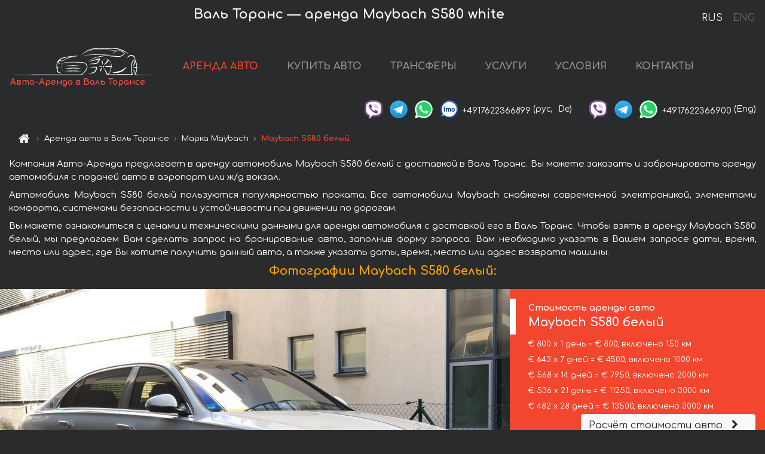

--- FILE ---
content_type: text/html; charset=utf-8
request_url: https://auto-arenda.fr/ru/val-thorens/maybach--s580
body_size: 10394
content:
<!DOCTYPE html>  <html lang="ru"><head><meta charset="UTF-8"><meta name="viewport" content="width=device-width,initial-scale=1,minimum-scale=1,shrink-to-fit=no"> <link rel="alternate" hreflang="x-default" href="https://auto-arenda.fr/en/val-thorens/maybach--s580" /><link rel="alternate" hreflang="en" href="https://auto-arenda.fr/en/val-thorens/maybach--s580" /><link rel="alternate" hreflang="de" href="https://auto-arenda.fr/en/val-thorens/maybach--s580" /><link rel="alternate" hreflang="fr" href="https://auto-arenda.fr/en/val-thorens/maybach--s580" /><link rel="alternate" hreflang="es" href="https://auto-arenda.fr/en/val-thorens/maybach--s580" /><link rel="alternate" hreflang="en-it" href="https://auto-arenda.fr/en/val-thorens/maybach--s580" /><link rel="alternate" hreflang="cs" href="https://auto-arenda.fr/en/val-thorens/maybach--s580" /><link rel="alternate" hreflang="nl" href="https://auto-arenda.fr/en/val-thorens/maybach--s580" /><link rel="alternate" hreflang="pt" href="https://auto-arenda.fr/en/val-thorens/maybach--s580" /><link rel="alternate" hreflang="lb" href="https://auto-arenda.fr/en/val-thorens/maybach--s580" /><link rel="alternate" hreflang="tr" href="https://auto-arenda.fr/en/val-thorens/maybach--s580" /><link rel="alternate" hreflang="ar" href="https://auto-arenda.fr/en/val-thorens/maybach--s580" /><link rel="alternate" hreflang="da" href="https://auto-arenda.fr/en/val-thorens/maybach--s580" /><link rel="alternate" hreflang="he" href="https://auto-arenda.fr/en/val-thorens/maybach--s580" /><link rel="alternate" hreflang="pl" href="https://auto-arenda.fr/en/val-thorens/maybach--s580" /><link rel="alternate" hreflang="ru" href="https://auto-arenda.fr/ru/val-thorens/maybach--s580" /><link rel="alternate" hreflang="uk" href="https://auto-arenda.fr/ru/val-thorens/maybach--s580" /><link rel="alternate" hreflang="be" href="https://auto-arenda.fr/ru/val-thorens/maybach--s580" /><link rel="alternate" hreflang="kk" href="https://auto-arenda.fr/ru/val-thorens/maybach--s580" /><link rel="alternate" hreflang="uz" href="https://auto-arenda.fr/ru/val-thorens/maybach--s580" /><link rel="alternate" hreflang="ce" href="https://auto-arenda.fr/ru/val-thorens/maybach--s580" /><link rel="alternate" hreflang="am" href="https://auto-arenda.fr/ru/val-thorens/maybach--s580" /><link rel="alternate" hreflang="az" href="https://auto-arenda.fr/ru/val-thorens/maybach--s580" /><link rel="alternate" hreflang="lt" href="https://auto-arenda.fr/ru/val-thorens/maybach--s580" /><link rel="alternate" hreflang="lv" href="https://auto-arenda.fr/ru/val-thorens/maybach--s580" /><link rel="alternate" hreflang="et" href="https://auto-arenda.fr/ru/val-thorens/maybach--s580" /><link rel="alternate" hreflang="ka" href="https://auto-arenda.fr/ru/val-thorens/maybach--s580" /> <link rel="canonical" href="https://auto-arenda.fr/ru/val-thorens/maybach--s580" /> <title>Аренда Maybach S580 белый в Валь Торансе | Авто-Аренда</title><meta name="description" content="Взять напрокат и аренда Maybach S580 white в Валь Торансе, бронирование, цены, стоимость, характеристики"/><meta name="keywords" content="аренда Maybach S580 белый, цена на аренду авто в Валь Торансе, стоимость проката машины, залог за автомобиль, аренда, прокат, бронирование, цена, характеристики, бизнес-класс, комфортабельный автомобиль"/> <link rel="apple-touch-icon" sizes="180x180" href="/apple-touch-icon.png"><link rel="icon" type="image/png" sizes="32x32" href="/favicon-32x32.png"><link rel="icon" type="image/png" sizes="16x16" href="/favicon-16x16.png"><link rel="manifest" href="/site.webmanifest"><link rel="mask-icon" href="/safari-pinned-tab.svg" color="#5bbad5"><meta name="msapplication-TileColor" content="#da532c"><meta name="theme-color" content="#ffffff"><link rel="shortcut icon" type="image/x-icon" href="/favicon-32x32.png"/> <link href="https://fonts.googleapis.com/css2?family=Comfortaa:wght@400;700&display=swap" rel="stylesheet"><link href="/fonts/fontello/css/fontello.css" rel="stylesheet"> <link href="https://maxcdn.bootstrapcdn.com/font-awesome/4.7.0/css/font-awesome.min.css" rel="stylesheet" integrity="sha384-wvfXpqpZZVQGK6TAh5PVlGOfQNHSoD2xbE+QkPxCAFlNEevoEH3Sl0sibVcOQVnN" crossOrigin="anonymous"> <link rel="stylesheet" href="https://stackpath.bootstrapcdn.com/bootstrap/4.3.1/css/bootstrap.min.css" integrity="sha384-ggOyR0iXCbMQv3Xipma34MD+dH/1fQ784/j6cY/iJTQUOhcWr7x9JvoRxT2MZw1T" crossorigin="anonymous"> <link  href="https://cdnjs.cloudflare.com/ajax/libs/fotorama/4.6.4/fotorama.css" rel="stylesheet"> <link href="https://cdnjs.cloudflare.com/ajax/libs/gijgo/1.9.13/combined/css/gijgo.min.css" rel="stylesheet" type="text/css" /> <script src="https://code.jquery.com/jquery-3.3.1.min.js" integrity="sha256-FgpCb/KJQlLNfOu91ta32o/NMZxltwRo8QtmkMRdAu8=" crossOrigin="anonymous"></script> <script src="https://cdnjs.cloudflare.com/ajax/libs/fotorama/4.6.4/fotorama.js"></script> <link rel="stylesheet" href="/libs/intl-tel-input/css/intlTelInput.css"/> <script src="/libs/intl-tel-input/js/intlTelInput.min.js"></script> <script>let carId="maybach--s580",exclusiveOffer=false,carToken="ozqsd71vw4",carImagesId=['291f524eab289bab7e6dbf0d61ee68ff','b5273b8eb38d9b9bc9f2fe09df2b6369','fb35ce2a9362f14999452d3dcb4e6946','c847c5837179114e31b71da13dc593db','b2196c763e00ebd05309973e03c00208','43f9680721bcc70f40880a7e48914751','bf92292efc2ec8067eddced7215549da','8671022976528ba0187e020db5a7cd99','1e08adaa83f42e5f85540128c51e026e','453c1c88c3eda88b3ba978e51aad5ca0','6dbe5df93e46a01ab64690f33b1b32cd','68821a8cc48661191ddda14050f22c27','e365415b142a78c0aaa7d5f0c84084ed','745bcd103d74468ea3dc2c4bdf344d78','d34cc2b347ba1dd984d68d13cee0b2e3','233097de835a28fe74e27e65a70b9fd2','8257c0c7bb1f6b566f16c0689515c9e4','9fb9e80cebf275e5986cbc0fc2890ef4','b16d6ed8e9bc87270e87b760f9dcdf54','77964f11310f204eb2b0c10920487212','65b09563b58d50bfb3e6784f2e6219c0','2eae8c627ef1ef16e6b365da878967ba','a9a682fc2d47ce080f0b9c539a509246','1f03820ec8083a119d6f7671dcc0f8c8','f8c9d42cefec71372e35e4cd11a39b5b','de6e95299b25fedd6ccdbc1bc31b5880','334b96ef690a3167999b5bf529ebc2ee','ae210a7f0062ca2ad60785389334c2ec','f450b8e3b279c4ee2e583738047c248e','93773ac1b73b4b69cb751afd1dffe9a4','de15d5b03c128ee141eedf661e6a9986','ea253cdfbd86c81d4f6dc5fe6f1129cf','3a0ac2be4cce9390dbb23c677aecd406','b84603cc0017e1a641cee37482760a22','1296003a21566af3a2255bbfdf501140','9ba13fc97e9bf6c2e10e0ac26b3ee6fd','1019eaa7b850f25dd55aaf323d1a03a1','8097e4ed21dfa11172b0906217f2e33e','732e3bd378485c7a77e25e6a49f87ed5','924841763ee5ba6246a15b3fd8162896','2aff429195a379a033cee768f8db1c7f',]</script><meta property="og:title" content="Аренда Maybach S580 белый в Валь Торансе | Авто-Аренда"/><meta property="og:type" content="website"/><meta property="og:url" content="https://auto-arenda.fr/ru/val-thorens/maybach--s580"/>  <meta property="og:image" content="https://auto-arenda.fr/img/cars-img/maybach--s580/maybach--s580--291f524eab289bab7e6dbf0d61ee68ff--640x480.jpg"/><meta property="og:image:secure_url" content="https://auto-arenda.fr/img/cars-img/maybach--s580/maybach--s580--291f524eab289bab7e6dbf0d61ee68ff--640x480.jpg"/><meta property="og:image:alt" content="Валь Торанс — аренда Maybach S580 белый"/><meta property="og:description" content="Взять напрокат и аренда Maybach S580 белый в Валь Торансе, бронирование, цены, стоимость, характеристики"/> <meta property="og:locale" content="ru_RU" /><meta property="og:locale:alternate" content="ru_RU" /><meta property="og:locale:alternate" content="ru_UA" /><meta property="og:locale:alternate" content="be_RY" /><meta property="og:locale:alternate" content="kk_Cyrl" /><meta property="og:locale:alternate" content="hy_AM" /><meta property="og:locale:alternate" content="az_Cyrl" /><meta property="og:locale:alternate" content="lt_LT" /><meta property="og:locale:alternate" content="lv_LV" /><meta property="og:locale:alternate" content="et_EE" /><meta property="og:locale:alternate" content="ka_GE" /> <meta property="og:site_name" content="Аренда престижных авто и машин бизнес-класса в Европе. Трансферы из аэропортов и городов в Европе."/>  <!-- Global Site Tag (gtag.js) - Google Analytics -->
<script async src="https://www.googletagmanager.com/gtag/js?id=UA-106057562-3"></script>
<script>window.dataLayer = window.dataLayer || []; function gtag(){dataLayer.push(arguments);} gtag('js', new Date()); gtag('config', 'UA-106057562-3');</script>   <script>const lng="ru",pathToImg="/img/cars-img",minRentalDays=1</script><script defer="defer" src="/js/vendors.bc9e51.bundle.js"></script><script defer="defer" src="/js/carDetailsCityObject.bc9e51.bundle.js"></script><link href="/css/carDetailsCityObject.bc9e51.css" rel="stylesheet"></head><body>  <!-- Yandex.Metrika counter --> <script> (function(m,e,t,r,i,k,a){m[i]=m[i]||function(){(m[i].a=m[i].a||[]).push(arguments)}; m[i].l=1*new Date();k=e.createElement(t),a=e.getElementsByTagName(t)[0],k.async=1,k.src=r,a.parentNode.insertBefore(k,a)}) (window, document, "script", "https://cdn.jsdelivr.net/npm/yandex-metrica-watch/tag.js", "ym"); ym(45994944, "init", { clickmap:true, trackLinks:true, accurateTrackBounce:true }); </script> <noscript><div><img src="https://mc.yandex.ru/watch/45994944" style="position:absolute; left:-9999px;" alt="" /></div></noscript> <!-- /Yandex.Metrika counter -->   <!-- Rating Mail.ru counter -->
<script>
  var _tmr = window._tmr || (window._tmr = []);
  _tmr.push({id: "2929148", type: "pageView", start: (new Date()).getTime()});
  (function (d, w, id) {
    if (d.getElementById(id)) return;
    var ts = d.createElement("script"); ts.async = true; ts.id = id;
    ts.src = "https://top-fwz1.mail.ru/js/code.js";
    var f = function () {var s = d.getElementsByTagName("script")[0]; s.parentNode.insertBefore(ts, s);};
    if (w.opera == "[object Opera]") { d.addEventListener("DOMContentLoaded", f, false); } else { f(); }
  })(document, window, "topmailru-code");
</script><noscript><div>
  <img src="https://top-fwz1.mail.ru/counter?id=2929131;js=na" style="border:0;position:absolute;left:-9999px;" alt="Top.Mail.Ru" />
</div></noscript>
<!-- //Rating Mail.ru counter -->   <div class="menu-flags"><a class="active" href="/ru/val-thorens/maybach--s580" title="Авто-Аренда компания, русская версия сайта">RUS </a><a class="" href="/en/val-thorens/maybach--s580" title="Авто-Аренда компания, английская версия сайта">ENG</a></div>  <h1>Валь Торанс — аренда Maybach S580 white</h1> <header class="page-header"><nav class="navbar navbar-expand-lg navbar-dark"><a class="navbar-brand mb-0 logo-link" href="/ru"><img src="/img/logo/auto-arenda-logo.png" class="d-inline-block align-top rounded logo" alt="Авто-Аренда логотип"><h2>Авто-Аренда в Валь Торансе</h2></a><button class="navbar-toggler navbar-toggler-right" type="button" data-toggle="collapse" data-target="#navbarMenu" aria-controls="navbarMenu" aria-expanded="false" aria-label="Toggle navigation"><span class="navbar-toggler-icon"></span></button> <div class="collapse navbar-collapse" id="navbarMenu"><ul class="navbar-nav"><li class="nav-item active"><a class="nav-link" href="/ru/val-thorens">АРЕНДА АВТО</a></li><li class="nav-item">  <a class="nav-link" href="/ru/buy-car">КУПИТЬ АВТО</a>  </li><li class="nav-item"><a class="nav-link" href="/ru/transfer">ТРАНСФЕРЫ</a></li><li class="nav-item"><a class="nav-link" href="/ru/services">УСЛУГИ</a></li><li class="nav-item"><a class="nav-link" href="/ru/terms-and-conditions">УСЛОВИЯ</a></li><li class="nav-item"><a class="nav-link" href="/ru/contacts">КОНТАКТЫ</a></li></ul></div> </nav> <address class="top-address"><div class="social-line"><a target="_blank" class="viber-link" href="viber://chat?number=+4917622366899" title="Viber"><span class="social-logos viber"></span></a> <a target="_blank" href="https://t.me/RentVIPLuxurySportCar" title="Telegram"><span class="social-logos telegram"></span></a> <a target="_blank" href="https://wa.me/4917622366899" title="WhatsApp"><span class="social-logos whats-app"></span></a> <span class="social-logos imo"></span> <span class="social-number">+4917622366899</span><span class="social-name"> (рус, </span><span class="social-name"> De)</span></div><div class="social-line"><a target="_blank" class="viber-link" href="viber://chat?number=+4917622366900" title="Viber"><span class="social-logos viber"></span></a> <a target="_blank" href="https://t.me/auto_arenda_eu" title="Telegram"><span class="social-logos telegram not-action"></span></a> <a target="_blank" href="https://wa.me/4917622366900" title="WhatsApp"><span class="social-logos whats-app"></span></a> <span class="social-number">+4917622366900</span><span class="social-name"> (Eng)</span></div></address>   <div class="breadcrumb-container"><ol class="breadcrumb" itemscope itemtype="https://schema.org/BreadcrumbList"><li class="breadcrumb-item"><a href="/ru"><span class="icon-home"></span> <span></span></a></li><li class="breadcrumb-item" itemprop="itemListElement" itemscope itemtype="https://schema.org/ListItem"><span></span> <a href="/ru/val-thorens" itemprop="item"><span itemprop="name">Аренда авто в Валь Торансе</span></a><meta itemprop="position" content="1"/></li><li class="breadcrumb-item" itemprop="itemListElement" itemscope itemtype="https://schema.org/ListItem"><span></span> <a href="/ru/val-thorens/maybach" itemprop="item"><span itemprop="name">Марка Maybach</span></a><meta itemprop="position" content="2"/></li><li class="breadcrumb-item active" itemprop="itemListElement" itemscope itemtype="https://schema.org/ListItem" aria-current="page"><span></span> <span itemprop="name">Maybach S580 белый</span><meta itemprop="position" content="3"/></li></ol></div>  </header> <main class="container-fluid" itemscope itemtype="https://schema.org/Product"><div class="articles-paragraphs"><header itemprop="description">  <p class="ap">Компания Авто-Аренда предлагает в аренду автомобиль Maybach S580 белый с доставкой в Валь Торанс. Вы можете заказать и забронировать аренду автомобиля с подачей авто в аэропорт или ж/д вокзал.</p><p class="ap">Автомобиль Maybach S580 белый пользуются популярностью проката. Все автомобили Maybach снабжены современной электроникой, элементами комфорта, системами безопасности и устойчивости при движении по дорогам.</p><p class="ap">Вы можете ознакомиться с ценами и техническими данными для аренды автомобиля с доставкой его в Валь Торанс. Чтобы взять в аренду Maybach S580 белый, мы предлагаем Вам сделать запрос на бронирование авто, заполнив форму запроса. Вам необходимо указать в Вашем запросе даты, время, место или адрес, где Вы хотите получить данный авто, а также указать даты, время, место или адрес возврата машины.</p> </header></div><div class="row"><h2 class="article-title gallery-title">Фотографии Maybach S580 белый:</h2>   <div itemprop="image" itemscope itemtype="https://schema.org/ImageObject"><meta itemprop="url" content="https://auto-arenda.fr/img/cars-img/maybach--s580/maybach--s580--291f524eab289bab7e6dbf0d61ee68ff--1280x960.jpg"/><meta itemprop="alternateName" content="Прокат автомобиля Maybach S580 белый в Валь Торансе, фото 1"/></div>  <div itemprop="image" itemscope itemtype="https://schema.org/ImageObject"><meta itemprop="url" content="https://auto-arenda.fr/img/cars-img/maybach--s580/maybach--s580--b5273b8eb38d9b9bc9f2fe09df2b6369--1280x960.jpg"/><meta itemprop="alternateName" content="Прокат автомобиля Maybach S580 белый в Валь Торансе, фото 2"/></div>  <div itemprop="image" itemscope itemtype="https://schema.org/ImageObject"><meta itemprop="url" content="https://auto-arenda.fr/img/cars-img/maybach--s580/maybach--s580--fb35ce2a9362f14999452d3dcb4e6946--1280x960.jpg"/><meta itemprop="alternateName" content="Прокат автомобиля Maybach S580 белый в Валь Торансе, фото 3"/></div>  <div itemprop="image" itemscope itemtype="https://schema.org/ImageObject"><meta itemprop="url" content="https://auto-arenda.fr/img/cars-img/maybach--s580/maybach--s580--c847c5837179114e31b71da13dc593db--1280x960.jpg"/><meta itemprop="alternateName" content="Прокат автомобиля Maybach S580 белый в Валь Торансе, фото 4"/></div>  <div itemprop="image" itemscope itemtype="https://schema.org/ImageObject"><meta itemprop="url" content="https://auto-arenda.fr/img/cars-img/maybach--s580/maybach--s580--b2196c763e00ebd05309973e03c00208--1280x960.jpg"/><meta itemprop="alternateName" content="Прокат автомобиля Maybach S580 белый в Валь Торансе, фото 5"/></div>  <div itemprop="image" itemscope itemtype="https://schema.org/ImageObject"><meta itemprop="url" content="https://auto-arenda.fr/img/cars-img/maybach--s580/maybach--s580--43f9680721bcc70f40880a7e48914751--1280x960.jpg"/><meta itemprop="alternateName" content="Прокат автомобиля Maybach S580 белый в Валь Торансе, фото 6"/></div>  <div itemprop="image" itemscope itemtype="https://schema.org/ImageObject"><meta itemprop="url" content="https://auto-arenda.fr/img/cars-img/maybach--s580/maybach--s580--bf92292efc2ec8067eddced7215549da--1280x960.jpg"/><meta itemprop="alternateName" content="Прокат автомобиля Maybach S580 белый в Валь Торансе, фото 7"/></div>  <div itemprop="image" itemscope itemtype="https://schema.org/ImageObject"><meta itemprop="url" content="https://auto-arenda.fr/img/cars-img/maybach--s580/maybach--s580--8671022976528ba0187e020db5a7cd99--1280x960.jpg"/><meta itemprop="alternateName" content="Прокат автомобиля Maybach S580 белый в Валь Торансе, фото 8"/></div>  <div itemprop="image" itemscope itemtype="https://schema.org/ImageObject"><meta itemprop="url" content="https://auto-arenda.fr/img/cars-img/maybach--s580/maybach--s580--1e08adaa83f42e5f85540128c51e026e--1280x960.jpg"/><meta itemprop="alternateName" content="Прокат автомобиля Maybach S580 белый в Валь Торансе, фото 9"/></div>  <div itemprop="image" itemscope itemtype="https://schema.org/ImageObject"><meta itemprop="url" content="https://auto-arenda.fr/img/cars-img/maybach--s580/maybach--s580--453c1c88c3eda88b3ba978e51aad5ca0--1280x960.jpg"/><meta itemprop="alternateName" content="Прокат автомобиля Maybach S580 белый в Валь Торансе, фото 10"/></div>  <div itemprop="image" itemscope itemtype="https://schema.org/ImageObject"><meta itemprop="url" content="https://auto-arenda.fr/img/cars-img/maybach--s580/maybach--s580--6dbe5df93e46a01ab64690f33b1b32cd--1280x960.jpg"/><meta itemprop="alternateName" content="Прокат автомобиля Maybach S580 белый в Валь Торансе, фото 11"/></div>  <div itemprop="image" itemscope itemtype="https://schema.org/ImageObject"><meta itemprop="url" content="https://auto-arenda.fr/img/cars-img/maybach--s580/maybach--s580--68821a8cc48661191ddda14050f22c27--1280x960.jpg"/><meta itemprop="alternateName" content="Прокат автомобиля Maybach S580 белый в Валь Торансе, фото 12"/></div>  <div itemprop="image" itemscope itemtype="https://schema.org/ImageObject"><meta itemprop="url" content="https://auto-arenda.fr/img/cars-img/maybach--s580/maybach--s580--e365415b142a78c0aaa7d5f0c84084ed--1280x960.jpg"/><meta itemprop="alternateName" content="Прокат автомобиля Maybach S580 белый в Валь Торансе, фото 13"/></div>  <div itemprop="image" itemscope itemtype="https://schema.org/ImageObject"><meta itemprop="url" content="https://auto-arenda.fr/img/cars-img/maybach--s580/maybach--s580--745bcd103d74468ea3dc2c4bdf344d78--1280x960.jpg"/><meta itemprop="alternateName" content="Прокат автомобиля Maybach S580 белый в Валь Торансе, фото 14"/></div>  <div itemprop="image" itemscope itemtype="https://schema.org/ImageObject"><meta itemprop="url" content="https://auto-arenda.fr/img/cars-img/maybach--s580/maybach--s580--d34cc2b347ba1dd984d68d13cee0b2e3--1280x960.jpg"/><meta itemprop="alternateName" content="Прокат автомобиля Maybach S580 белый в Валь Торансе, фото 15"/></div>  <div itemprop="image" itemscope itemtype="https://schema.org/ImageObject"><meta itemprop="url" content="https://auto-arenda.fr/img/cars-img/maybach--s580/maybach--s580--233097de835a28fe74e27e65a70b9fd2--1280x960.jpg"/><meta itemprop="alternateName" content="Прокат автомобиля Maybach S580 белый в Валь Торансе, фото 16"/></div>  <div itemprop="image" itemscope itemtype="https://schema.org/ImageObject"><meta itemprop="url" content="https://auto-arenda.fr/img/cars-img/maybach--s580/maybach--s580--8257c0c7bb1f6b566f16c0689515c9e4--1280x960.jpg"/><meta itemprop="alternateName" content="Прокат автомобиля Maybach S580 белый в Валь Торансе, фото 17"/></div>  <div itemprop="image" itemscope itemtype="https://schema.org/ImageObject"><meta itemprop="url" content="https://auto-arenda.fr/img/cars-img/maybach--s580/maybach--s580--9fb9e80cebf275e5986cbc0fc2890ef4--1280x960.jpg"/><meta itemprop="alternateName" content="Прокат автомобиля Maybach S580 белый в Валь Торансе, фото 18"/></div>  <div itemprop="image" itemscope itemtype="https://schema.org/ImageObject"><meta itemprop="url" content="https://auto-arenda.fr/img/cars-img/maybach--s580/maybach--s580--b16d6ed8e9bc87270e87b760f9dcdf54--1280x960.jpg"/><meta itemprop="alternateName" content="Прокат автомобиля Maybach S580 белый в Валь Торансе, фото 19"/></div>  <div itemprop="image" itemscope itemtype="https://schema.org/ImageObject"><meta itemprop="url" content="https://auto-arenda.fr/img/cars-img/maybach--s580/maybach--s580--77964f11310f204eb2b0c10920487212--1280x960.jpg"/><meta itemprop="alternateName" content="Прокат автомобиля Maybach S580 белый в Валь Торансе, фото 20"/></div>  <div itemprop="image" itemscope itemtype="https://schema.org/ImageObject"><meta itemprop="url" content="https://auto-arenda.fr/img/cars-img/maybach--s580/maybach--s580--65b09563b58d50bfb3e6784f2e6219c0--1280x960.jpg"/><meta itemprop="alternateName" content="Прокат автомобиля Maybach S580 белый в Валь Торансе, фото 21"/></div>  <div itemprop="image" itemscope itemtype="https://schema.org/ImageObject"><meta itemprop="url" content="https://auto-arenda.fr/img/cars-img/maybach--s580/maybach--s580--2eae8c627ef1ef16e6b365da878967ba--1280x960.jpg"/><meta itemprop="alternateName" content="Прокат автомобиля Maybach S580 белый в Валь Торансе, фото 22"/></div>  <div itemprop="image" itemscope itemtype="https://schema.org/ImageObject"><meta itemprop="url" content="https://auto-arenda.fr/img/cars-img/maybach--s580/maybach--s580--a9a682fc2d47ce080f0b9c539a509246--1280x960.jpg"/><meta itemprop="alternateName" content="Прокат автомобиля Maybach S580 белый в Валь Торансе, фото 23"/></div>  <div itemprop="image" itemscope itemtype="https://schema.org/ImageObject"><meta itemprop="url" content="https://auto-arenda.fr/img/cars-img/maybach--s580/maybach--s580--1f03820ec8083a119d6f7671dcc0f8c8--1280x960.jpg"/><meta itemprop="alternateName" content="Прокат автомобиля Maybach S580 белый в Валь Торансе, фото 24"/></div>  <div itemprop="image" itemscope itemtype="https://schema.org/ImageObject"><meta itemprop="url" content="https://auto-arenda.fr/img/cars-img/maybach--s580/maybach--s580--f8c9d42cefec71372e35e4cd11a39b5b--1280x960.jpg"/><meta itemprop="alternateName" content="Прокат автомобиля Maybach S580 белый в Валь Торансе, фото 25"/></div>  <div itemprop="image" itemscope itemtype="https://schema.org/ImageObject"><meta itemprop="url" content="https://auto-arenda.fr/img/cars-img/maybach--s580/maybach--s580--de6e95299b25fedd6ccdbc1bc31b5880--1280x960.jpg"/><meta itemprop="alternateName" content="Прокат автомобиля Maybach S580 белый в Валь Торансе, фото 26"/></div>  <div itemprop="image" itemscope itemtype="https://schema.org/ImageObject"><meta itemprop="url" content="https://auto-arenda.fr/img/cars-img/maybach--s580/maybach--s580--334b96ef690a3167999b5bf529ebc2ee--1280x960.jpg"/><meta itemprop="alternateName" content="Прокат автомобиля Maybach S580 белый в Валь Торансе, фото 27"/></div>  <div itemprop="image" itemscope itemtype="https://schema.org/ImageObject"><meta itemprop="url" content="https://auto-arenda.fr/img/cars-img/maybach--s580/maybach--s580--ae210a7f0062ca2ad60785389334c2ec--1280x960.jpg"/><meta itemprop="alternateName" content="Прокат автомобиля Maybach S580 белый в Валь Торансе, фото 28"/></div>  <div itemprop="image" itemscope itemtype="https://schema.org/ImageObject"><meta itemprop="url" content="https://auto-arenda.fr/img/cars-img/maybach--s580/maybach--s580--f450b8e3b279c4ee2e583738047c248e--1280x960.jpg"/><meta itemprop="alternateName" content="Прокат автомобиля Maybach S580 белый в Валь Торансе, фото 29"/></div>  <div itemprop="image" itemscope itemtype="https://schema.org/ImageObject"><meta itemprop="url" content="https://auto-arenda.fr/img/cars-img/maybach--s580/maybach--s580--93773ac1b73b4b69cb751afd1dffe9a4--1280x960.jpg"/><meta itemprop="alternateName" content="Прокат автомобиля Maybach S580 белый в Валь Торансе, фото 30"/></div>  <div itemprop="image" itemscope itemtype="https://schema.org/ImageObject"><meta itemprop="url" content="https://auto-arenda.fr/img/cars-img/maybach--s580/maybach--s580--de15d5b03c128ee141eedf661e6a9986--1280x960.jpg"/><meta itemprop="alternateName" content="Прокат автомобиля Maybach S580 белый в Валь Торансе, фото 31"/></div>  <div itemprop="image" itemscope itemtype="https://schema.org/ImageObject"><meta itemprop="url" content="https://auto-arenda.fr/img/cars-img/maybach--s580/maybach--s580--ea253cdfbd86c81d4f6dc5fe6f1129cf--1280x960.jpg"/><meta itemprop="alternateName" content="Прокат автомобиля Maybach S580 белый в Валь Торансе, фото 32"/></div>  <div itemprop="image" itemscope itemtype="https://schema.org/ImageObject"><meta itemprop="url" content="https://auto-arenda.fr/img/cars-img/maybach--s580/maybach--s580--3a0ac2be4cce9390dbb23c677aecd406--1280x960.jpg"/><meta itemprop="alternateName" content="Прокат автомобиля Maybach S580 белый в Валь Торансе, фото 33"/></div>  <div itemprop="image" itemscope itemtype="https://schema.org/ImageObject"><meta itemprop="url" content="https://auto-arenda.fr/img/cars-img/maybach--s580/maybach--s580--b84603cc0017e1a641cee37482760a22--1280x960.jpg"/><meta itemprop="alternateName" content="Прокат автомобиля Maybach S580 белый в Валь Торансе, фото 34"/></div>  <div itemprop="image" itemscope itemtype="https://schema.org/ImageObject"><meta itemprop="url" content="https://auto-arenda.fr/img/cars-img/maybach--s580/maybach--s580--1296003a21566af3a2255bbfdf501140--1280x960.jpg"/><meta itemprop="alternateName" content="Прокат автомобиля Maybach S580 белый в Валь Торансе, фото 35"/></div>  <div itemprop="image" itemscope itemtype="https://schema.org/ImageObject"><meta itemprop="url" content="https://auto-arenda.fr/img/cars-img/maybach--s580/maybach--s580--9ba13fc97e9bf6c2e10e0ac26b3ee6fd--1280x960.jpg"/><meta itemprop="alternateName" content="Прокат автомобиля Maybach S580 белый в Валь Торансе, фото 36"/></div>  <div itemprop="image" itemscope itemtype="https://schema.org/ImageObject"><meta itemprop="url" content="https://auto-arenda.fr/img/cars-img/maybach--s580/maybach--s580--1019eaa7b850f25dd55aaf323d1a03a1--1280x960.jpg"/><meta itemprop="alternateName" content="Прокат автомобиля Maybach S580 белый в Валь Торансе, фото 37"/></div>  <div itemprop="image" itemscope itemtype="https://schema.org/ImageObject"><meta itemprop="url" content="https://auto-arenda.fr/img/cars-img/maybach--s580/maybach--s580--8097e4ed21dfa11172b0906217f2e33e--1280x960.jpg"/><meta itemprop="alternateName" content="Прокат автомобиля Maybach S580 белый в Валь Торансе, фото 38"/></div>  <div itemprop="image" itemscope itemtype="https://schema.org/ImageObject"><meta itemprop="url" content="https://auto-arenda.fr/img/cars-img/maybach--s580/maybach--s580--732e3bd378485c7a77e25e6a49f87ed5--1280x960.jpg"/><meta itemprop="alternateName" content="Прокат автомобиля Maybach S580 белый в Валь Торансе, фото 39"/></div>  <div itemprop="image" itemscope itemtype="https://schema.org/ImageObject"><meta itemprop="url" content="https://auto-arenda.fr/img/cars-img/maybach--s580/maybach--s580--924841763ee5ba6246a15b3fd8162896--1280x960.jpg"/><meta itemprop="alternateName" content="Прокат автомобиля Maybach S580 белый в Валь Торансе, фото 40"/></div>  <div itemprop="image" itemscope itemtype="https://schema.org/ImageObject"><meta itemprop="url" content="https://auto-arenda.fr/img/cars-img/maybach--s580/maybach--s580--2aff429195a379a033cee768f8db1c7f--1280x960.jpg"/><meta itemprop="alternateName" content="Прокат автомобиля Maybach S580 белый в Валь Торансе, фото 41"/></div>  <div class="com-lg-9 col-xl-8 no-gutters fotorama-container" id="info"><div id="fotorama" class="fotorama" data-width="1280" data-ratio="4/3" data-nav="thumbs" data-thumbheight="96" data-thumbwidth="128" data-auto="true">  </div></div><div class="com-lg-3 col-xl-4 no-gutters details-container"><div class="container-fluid car-info"><div class="row">    <div class="car-price marker"><h3>Стоимость аренды авто <span class="car-name"><span itemprop="brand" itemtype="https://schema.org/Brand" itemscope><span itemprop="name">Maybach </span></span><span itemprop="model"> S580 белый</span></span></h3><div itemprop="offers" itemscope itemtype="https://schema.org/Offer">    <div class="season-normal">  <meta itemprop="availability" content="https://schema.org/InStock"/><meta itemprop="priceValidUntil" content="2030-01-01"/><ul class="car-details ">   <li>  <span>€ 800 х 1 день = € 800, включено 150 км </span></li>    <li>  <span>€ 643 х 7 дней = € 4500, включено 1000 км </span></li>    <li>  <span>€ 568 х 14 дней = € 7950, включено 2000 км </span></li>    <li>  <span>€ 536 х 21 день = € 11250, включено 3000 км </span></li>    <li>  <meta itemprop="priceCurrency" content="EUR"><meta itemprop="price" content="13500">  <span>€ 482 х 28 дней = € 13500, включено 3000 км </span></li>       </ul></div>   <div class="calculate-price-button-wrapper"><a itemprop="url" class="calculate-price-button btn btn-light" href="#calculator">Расчёт стоимости авто <span class="icon-right-open"></span></a></div>  </div>  <hr/><ul class="car-details">  <li>€ 4 / км – Цена за превышение лимита по пробегу</li>    <li>€ 10000 – Залог/Ответственность/Франшиза. Залоговая сумма блокируется нами на кредитной карте водителя ИЛИ предоставляется Вами наличными при получении авто.</li>  </ul>  </div>   <div class="car-characteristics marker">    <h3>Технические характеристики <span class="car-name" itemprop="name">Maybach S580 белый</span></h3>   <ul class="car-details">    <li>Коробка передач – Автомат</li>     <li>Количество мест – 5</li>     <li>Навигация – есть</li>     <li>Год – 2022</li>     <li>Мощность двигателя – 503 л. с.</li>     <li>Максимальная скорость – 250 км/ч</li>     <li>Разгон до 100 км/ч – 4.8 сек</li>     <li>Объём двигателя – 3 982 см3</li>   </ul>   <hr/>   <ul class="car-details">    <li>Минимальный возраст водителя (лет) – 25</li>   </ul>  </div></div></div></div></div><div class="row car-request"><section class="container">   <script>const templateH = "ч",
        templateM = "мин",
        templateD = "суток(сутки)",
        templateKm = "км",
        carPrice = {
            "pricePackages": { "Standard": {
                    "price": [0,800,1600,2400,3200,4000,4500,4500,5143,5786,6429,7071,7714,8357,7950,8518,9086,9654,10221,10789,11357,11250,11786,12321,12857,13393,13500,13500,13500],
                    "km": [0,150,300,450,600,750,900,1000,1143,1286,1429,1571,1714,1857,2000,2143,2286,2429,2571,2714,2857,3000,3000,3000,3000,3000,3000,3000,3000],
                    "extraKm": "4"
                },    }
        }</script><h2 class="text-center" id="calculator">Расчёт стоимости аренды автомобиля Maybach S580 белый</h2><form id="carCalcRequestForm" method="post" autocomplete="off"><fieldset><div class="form-group row"><div class="col-12">&nbsp;</div></div><div class="form-group row"><div class="col-12 text-center"><strong>Начало аренды (получение авто) или трансфера</strong></div></div><div class="form-group row"><label for="dateStart" class="col-3 col-form-label text-right text-nowrap">Дата</label><div class="col-auto"><input id="dateStart" name="dateStart" class="form-control" type="text" maxlength="100" aria-describedby="name" readonly="readonly" autocomplete="off"></div></div><div class="input-group row time-select"><label for="timeStart" class="col-3 col-form-label text-right text-nowrap">Время</label><div class="col-6 input-group time-field"><div class="input-group-append icon-for-field-wrapper"><div class="icon-for-field"><i class="gj-icon clock clock-icon"></i></div></div><select id="timeStart" name="timeStart"></select></div></div><div class="form-group row"><div class="col-12">&nbsp;</div></div><div class="form-group row"><div class="col-12 text-center"><strong>Окончание аренды (возврат авто) или трансфера</strong></div></div><div class="form-group row"><label for="dateEnd" class="col-3 col-form-label text-right text-nowrap">Дата</label><div class="col-auto"><input id="dateEnd" name="dateEnd" class="form-control" type="text" aria-describedby="name" readonly="readonly" autocomplete="off"></div></div><div class="input-group row time-select"><label for="timeEnd" class="col-3 col-form-label text-right text-nowrap">Время</label><div class="col-6 input-group time-field"><div class="input-group-append icon-for-field-wrapper"><div class="icon-for-field"><i class="gj-icon clock clock-icon"></i></div></div><select id="timeEnd" name="timeEnd"></select></div></div><div class="form-group row"><div class="col-12">&nbsp;</div></div><div class="alert alert-danger hide" role="alert" id="alertNoDateTime">Дата и время возврата авто не могут быть раньше чем Дата и время получения авто.</div><div class="alert alert-danger hide" role="alert" id="calcDaysLimit">Рассчёт стоимость аренды автомобиля ограничен максимум 28 суток. Если Вас интересует аренда более чем на 28 суток, Вы можете сделать запрос нам на емаил.</div><div class="alert alert-danger hide" role="alert" id="calcDaysMinLimit">суток - минимальный срок аренды данного автомобиля.</div><div class=""><div class="alert alert-info" id="calcDuration"><h4 class="alert-heading">Инфо:</h4><p></p><p id="calcDurationDescribe">На основании введённых Вами данных выше, расчётная продолжительность аренды авто составляет <span class="font-weight-bold" id="durH"></span><span class="font-weight-bold" id="durM"></span>, что при посуточной аренде соответствует <span class="font-weight-bold"><span class="font-weight-bold" id="durD"></span> суткам</span>.</p></div></div><div class=""><div id="calcPackages" class="hide"><div class="hide" id="carPackageStandard"><br/><h5 class="alert-heading font-weight-bold"> Пакет &#34;Стандарт&#34; <span class="badge badge-warning">€ <span class="price-per-day"></span> в день</span></h5><div class="alert package-alert" id="alertStandard"><p><span class="font-weight-bold car-package-price"></span> - стоимость за <span class="font-weight-bold car-package-days"></span> аренды. </p><hr class="top-border-color"><p><span class="font-weight-bold car-package-km"></span> пробега включено в стоимость аренды. </p><p><span class="font-weight-bold car-package-extra-km"></span> - стоимость за 1 км превышения пробега. </p><p><span class="font-weight-bold">€ 10000</span> - Залог/Ответственность/Франшиза </p><button class="btn btn-primary btn-package" id="butStandard">ВЫБРАТЬ</button></div></div><div class="hide" id="carPackageEconomical"><br/><h5 class="alert-heading font-weight-bold"> Пакет &#34;Эконом&#34; <span class="badge badge-warning">€ <span class="price-per-day"></span> в день</span></h5><div class="alert package-alert" id="alertEconomical"><p><span class="font-weight-bold car-package-price"></span> - стоимость за <span class="font-weight-bold car-package-days"></span> аренды. </p><hr class="top-border-color"><p><span class="font-weight-bold car-package-km"></span> пробега включено в стоимость аренды. </p><p><span class="font-weight-bold car-package-extra-km"></span> - стоимость за 1 км превышения пробега. </p><p><span class="font-weight-bold">€ 10000</span> - Залог/Ответственность/Франшиза </p><button class="btn btn-primary btn-package" id="butEconomical">ВЫБРАТЬ</button></div></div><div class="hide" id="carPackageMinimal"><br/><h5 class="alert-heading font-weight-bold"> Пакет &#34;Минимальный&#34; <span class="badge badge-warning">€ <span class="price-per-day"></span> в день</span></h5><div class="alert package-alert" id="alertMinimal"><p><span class="font-weight-bold car-package-price"></span> - стоимость за <span class="font-weight-bold car-package-days"></span> аренды. </p><hr class="top-border-color"><p><span class="font-weight-bold car-package-km"></span> пробега включено в стоимость аренды. </p><p><span class="font-weight-bold car-package-extra-km"></span> - стоимость за 1 км превышения пробега. </p><p><span class="font-weight-bold">€ 10000</span> - Залог/Ответственность/Франшиза </p><button class="btn btn-primary btn-package" id="butMinimal">ВЫБРАТЬ</button></div></div><div id="depositInfo" class="alert alert-info" role="alert"><strong>Залоговая сумма</strong> блокируется нами на кредитной карте водителя ИЛИ предоставляется Вами наличными при получении авто.</div><div id="welcomeToForm" class="alert alert-info" role="alert">Если Вы хотите сделать запрос на доступность данного автомобиля на указанные Вами даты - заполните форму ниже, пожалуйста.</div></div></div><div class="form-group row"><div class="col-12"><hr class="border-top-1"></div></div><div class="form-group row"><div class="col-12 text-center"><strong>Контактные данные</strong></div></div><div class=""><div class="form-group row hide" id="selectPackages"><label for="selPackage" class="col-auto col-form-label text-right text-nowrap">Выберите Ценовой Пакет для авто:</label><div class="col-auto"><select class="custom-select сol-100" id="selPackage"></select></div></div></div><div class="form-group row bottom-margin-02"><div class="col text-center">Место получения авто (город, гостиница, аэропорт и т. д.)</div></div><div class="form-group row"><label for="cityStart" class="col-3 col-form-label text-right text-nowrap"></label><div class="col-auto"><input id="cityStart" name="cityStart" class="form-control" type="text" maxlength="100" aria-describedby="name" autocomplete="off"></div></div><div class="form-group row bottom-margin-02"><div class="col text-center">Место окончания аренды (город, гостиница и т. д.)</div></div><div class="form-group row"><label for="cityEnd" class="col-3 col-form-label text-right text-nowrap"></label><div class="col-auto"><input id="cityEnd" name="cityEnd" class="form-control" type="text" maxlength="100" aria-describedby="name" autocomplete="off"></div></div><hr><div class="form-group row"><label for="name" class="col-3 col-form-label text-right text-nowrap">Имя</label><div class="col-auto"><input id="name" name="name" class="form-control" type="text" maxlength="100" aria-describedby="name" autocomplete="off"></div></div><div class="form-group row"><label for="email" class="col-3 col-form-label text-right text-nowrap">Е-маил</label><div class="col-auto"><input id="email" name="email" class="form-control" type="text" maxlength="100" aria-describedby="email" autocomplete="off"></div></div><div class="input-group"><div class="checkbox"><label><input type="checkbox" name="isSubscribe" checked="checked" value="true" autocomplete="off"> оповещать об информации через Е-маил</label></div></div><div class="form-group row"><label for="phone" class="col-3 col-form-label text-right text-nowrap">Телефон</label><div class="col-auto"><input id="phone" name="phone" class="form-control" type="text" maxlength="100" aria-describedby="phone" autocomplete="off"></div><div class="col small"><div>Пожалуйста, напишите Ваш контактный номер телефона в полном международном формате.</div><div>Формат выглядит следующим образом:</div><div>+Код_страны Код_оператора Номер</div><div>Например, <strong>+49 176 22366899</strong></div></div></div><div id="messageDiv" class="form-group"><label for="message" class="col-form-label">Ваши вопросы по бронированию автомобиля или трансферу (авто с водителем)</label><div class="col-auto"><textarea id="message" name="message" class="form-control" rows="5" maxlength="2000" aria-describedby="message"></textarea></div></div>  <div class="alert alert-warning hide" id="calcDeliveryWarning"><p>Рассчётные цены не включают в себя подачу, доставку автомобиля, перегон или перевоз авто в другой город. Услуги доставки и возврата авто рассчитываются отдельно по запросу.</p></div>  <div class="alert alert-danger hide" id="calcNotFillData"><p>Не заполнены все обязательные поля в форме. Заполните пожалуйста поля, помеченные красным цветом выше - даты начала и окончания аренды, а также поля в форме &#34;Контактные данные и запрос автомобиля&#34;.</p></div><div id="carCalcRequestFormButtonDiv" class="text-right form-group has-success"><button id="carCalcRequestFormButton" class="btn btn-primary">ОТПРАВИТЬ</button></div></fieldset></form>    </section></div></main> <footer class="footer-bottom"><div class="footer-copyright"><span class="text-muted copyright">Авторские права © 2026 Авто-Аренда</span><a href="/ru/cookie-policy" class="policies">Cookie Policy</a><a href="/ru/privacy-policy" class="policies">Политика конфиденциальности</a></div></footer> <div class="cookies-and-tracking hide alert alert-light alert-dismissible fixed-bottom text-secondary" role="alert"><button type="button" class="close" data-dismiss="alert" aria-label="Close"><span aria-hidden="true">&times;</span></button> <span class="cookies-message">Продолжив просмотр сайта или нажав <strong>"Принять все"</strong>, вы даёте согласие на <a href="/ru/cookie-policy">”Политику в отношении файлов cookie”</a> и соглашаетесь сохранить в вашем браузере куки-файлы (основные и внешние), позволяющие нам получать больше маркетинговой информации, регистрировать особенности использования сайта и улучшать навигацию на сайте. <button class="btn-cookies-and-tracking btn btn-secondary btn-sm">Принять все</button></span></div>      <script src="https://cdnjs.cloudflare.com/ajax/libs/popper.js/1.14.7/umd/popper.min.js" integrity="sha384-UO2eT0CpHqdSJQ6hJty5KVphtPhzWj9WO1clHTMGa3JDZwrnQq4sF86dIHNDz0W1" crossorigin="anonymous"></script> <script src="https://stackpath.bootstrapcdn.com/bootstrap/4.3.1/js/bootstrap.min.js" integrity="sha384-JjSmVgyd0p3pXB1rRibZUAYoIIy6OrQ6VrjIEaFf/nJGzIxFDsf4x0xIM+B07jRM" crossorigin="anonymous"></script> <script>$(document).ready((function(){var a=$("#fotorama").fotorama().data("fotorama"),o="128x96";function t(){var t="1280x960",i=window.innerWidth;if(i>=1200&&i<=1500&&(t="1024x768"),i>1024&&i<1200&&(t="1280x960"),i>640&&i<=1024?t="1024x768":i>400&&i<=640?t="640x480":i<=400&&(t="400x300"),o!=t){var h=[];carImagesId.forEach((function(a){h.push({img:pathToImg+"/"+carId+"/"+carId+"--"+a+"--"+t+".jpg",thumb:pathToImg+"/"+carId+"/"+carId+"--"+a+"--128x96.jpg"})})),a.load(h),o=t}}function i(){var a=$("main").outerWidth();a<640&&a>470?$(".fotorama").fotorama({thumbheight:72,thumbwidth:96}):a<=470?$(".fotorama").fotorama({thumbheight:48,thumbwidth:64}):$(".fotorama").fotorama({thumbheight:96,thumbwidth:128})}t(),i(),$(window).resize((function(){t(),i()}))})),$(document).ready((function(){$("#radioSeasonHigh").click((function(a){$(".season-normal").hide(),$(".season-high").show()})),$("#radioSeasonNormal").click((function(a){$(".season-normal").show(),$(".season-high").hide()}))}))</script></body></html>